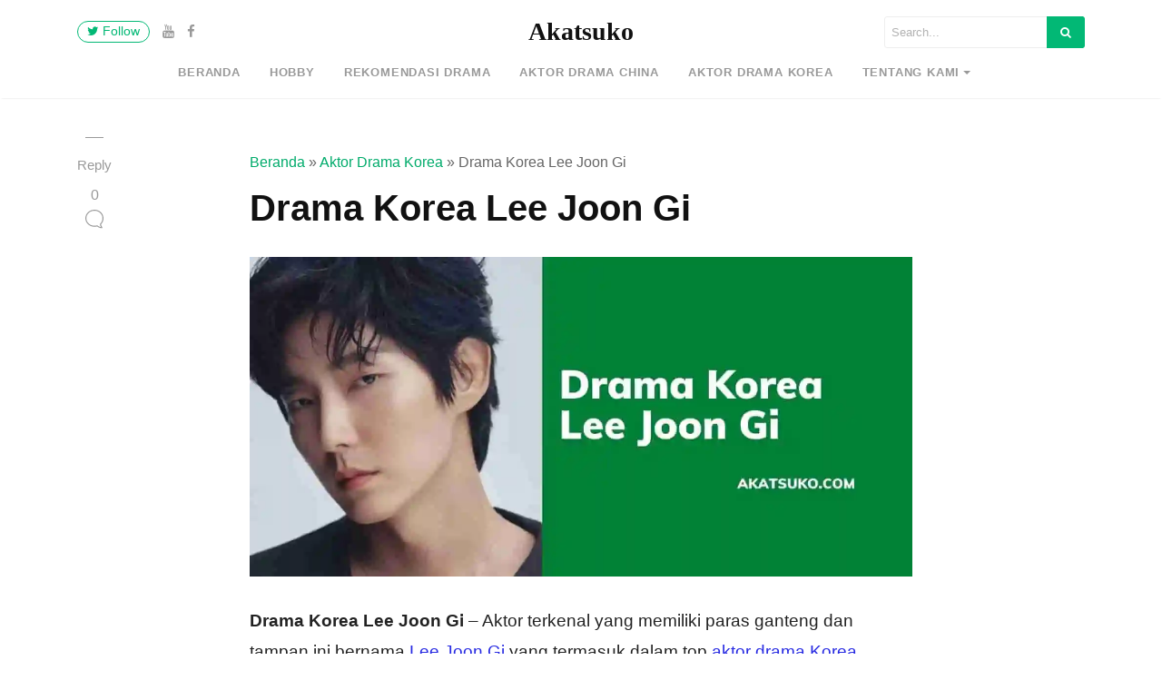

--- FILE ---
content_type: text/html; charset=utf-8
request_url: https://www.google.com/recaptcha/api2/aframe
body_size: 137
content:
<!DOCTYPE HTML><html><head><meta http-equiv="content-type" content="text/html; charset=UTF-8"></head><body><script nonce="_28QGqvFeG6Z5oWjtSLblA">/** Anti-fraud and anti-abuse applications only. See google.com/recaptcha */ try{var clients={'sodar':'https://pagead2.googlesyndication.com/pagead/sodar?'};window.addEventListener("message",function(a){try{if(a.source===window.parent){var b=JSON.parse(a.data);var c=clients[b['id']];if(c){var d=document.createElement('img');d.src=c+b['params']+'&rc='+(localStorage.getItem("rc::a")?sessionStorage.getItem("rc::b"):"");window.document.body.appendChild(d);sessionStorage.setItem("rc::e",parseInt(sessionStorage.getItem("rc::e")||0)+1);localStorage.setItem("rc::h",'1769509099764');}}}catch(b){}});window.parent.postMessage("_grecaptcha_ready", "*");}catch(b){}</script></body></html>